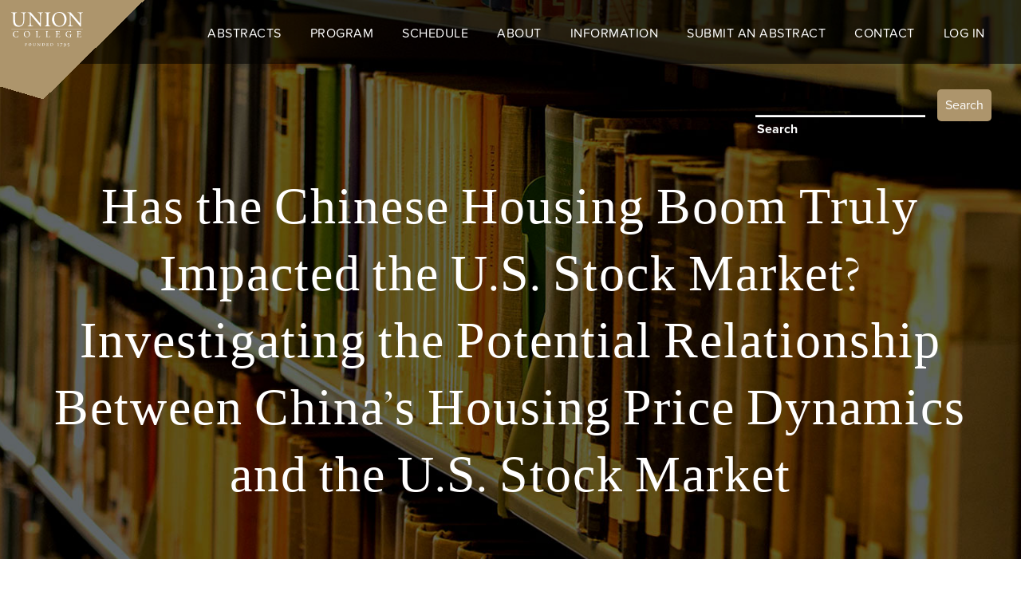

--- FILE ---
content_type: text/html; charset=UTF-8
request_url: https://steinmetz.union.edu/abstract/has-chinese-housing-boom-truly-impacted-us-stock-market-investigating-potential
body_size: 7125
content:
<!DOCTYPE html>
<html lang="en" dir="ltr">
  <head>
    <meta charset="utf-8" />
<script async src="https://www.googletagmanager.com/gtag/js?id=UA-31761134-2"></script>
<script>window.dataLayer = window.dataLayer || [];function gtag(){dataLayer.push(arguments)};gtag("js", new Date());gtag("set", "developer_id.dMDhkMT", true);gtag("config", "UA-31761134-2", {"groups":"default","anonymize_ip":true,"page_placeholder":"PLACEHOLDER_page_path","link_attribution":true,"allow_ad_personalization_signals":false});</script>
<meta name="Generator" content="Drupal 10 (https://www.drupal.org)" />
<meta name="MobileOptimized" content="width" />
<meta name="HandheldFriendly" content="true" />
<meta name="viewport" content="width=device-width, initial-scale=1.0" />
<script src="https://use.typekit.com/pzq2cpf.js"></script>
<script>try{Typekit.load({ async: true });}catch(e){}</script>
<link rel="canonical" href="https://steinmetz.union.edu/abstract/has-chinese-housing-boom-truly-impacted-us-stock-market-investigating-potential" />
<link rel="shortlink" href="https://steinmetz.union.edu/node/6067" />

    <title>Has the Chinese Housing Boom Truly Impacted the U.S. Stock Market?  Investigating the Potential Relationship Between China’s Housing Price Dynamics and the U.S. Stock Market | Steinmetz Symposium - Union College</title>
    <link rel="stylesheet" media="all" href="/sites/default/files/css/css_yG6d2P_eEO0Ntj7B7kbcxSd4z67odhqbx30dOlwYUfg.css?delta=0&amp;language=en&amp;theme=steinmetz&amp;include=[base64]" />
<link rel="stylesheet" media="all" href="/sites/default/files/css/css_MD0UN9xsDSROWgXhgEXv5nchthJDZTcEyNJTjuKdp_k.css?delta=1&amp;language=en&amp;theme=steinmetz&amp;include=[base64]" />

    <script src="/core/assets/vendor/modernizr/modernizr.min.js?v=3.11.7"></script>

  </head>
  <body class="fontyourface path-node node--type-abstract path-node-6067">
    <a href="#main-content" class="visually-hidden focusable">
      Skip to main content
    </a>
    
      <div class="dialog-off-canvas-main-canvas" data-off-canvas-main-canvas>
    <div id="page-wrapper" class="clearfix jq-ez-sticky-footer-page-container">
  <div id="page" class="clearfix with--header without--menus with--highlighted with--content without--sidebar-first without--sidebar-second with--footer">
    <div id="cont">
    <div id="top_wrapper">
	    <header id="header-outer-wrapper" class="outer-wrapper clearfix without-secondary-menu" role="banner">
	      <div id="header-layout" class="header-layout with--header without--menus inner-wrapper clearfix">
	          <div class="region--header region region-header">
    <div id="block-steinmetz-branding">
  
    
    
  <div id="site-branding">
          <div id="logo">
        <a href="https://steinmetz.union.edu/" title="Home" rel="home" class="site-logo">
          <img src="/themes/steinmetz/images/union_logo_w.svg" alt="Home" />
        </a>
      </div>
        
        
  </div>
</div>
<div id="block-responsivemenumobileicon" class="responsive-menu-toggle-wrapper responsive-menu-toggle">
  
    

  <div>
          <a id="toggle-icon" class="toggle responsive-menu-toggle-icon" title="Menu" href="#off-canvas">
  <span class="icon"></span><span class="label">Menu</span>
</a>
      </div>
</div>





<div id="block-horizontalmenu">
  
    

  <div>
          <nav class="responsive-menu-block-wrapper">
  
              <ul id="horizontal-menu" class="horizontal-menu">
                    <li class="menu-item menu-item--expanded">
        <a href="/index.php/abstracts" data-drupal-link-system-path="abstracts">Abstracts</a>
                                <ul class="menu sub-nav">
                    <li class="menu-item">
        <a href="/index.php/archive" data-drupal-link-system-path="archive">Archive</a>
              </li>
        </ul>
  
              </li>
                <li class="menu-item menu-item--expanded">
        <a href="/index.php/last-years-program" data-drupal-link-system-path="node/10">Program</a>
                                <ul class="menu sub-nav">
                    <li class="menu-item">
        <a href="/index.php/programs-2007-2025" data-drupal-link-system-path="node/16">Previous Programs</a>
              </li>
        </ul>
  
              </li>
                <li class="menu-item">
        <a href="/index.php/schedule" data-drupal-link-system-path="schedule">Schedule</a>
              </li>
                <li class="menu-item menu-item--expanded">
        <a href="/index.php/about" data-drupal-link-system-path="node/11">About</a>
                                <ul class="menu sub-nav">
                    <li class="menu-item">
        <a href="/index.php/charles-p-steinmetz-electrical-engineer-inventor-educator" data-drupal-link-system-path="node/12">Charles P. Steinmetz</a>
              </li>
        </ul>
  
              </li>
                <li class="menu-item menu-item--expanded">
        <a href="/index.php/information" data-drupal-link-system-path="node/186">Information</a>
                                <ul class="menu sub-nav">
                    <li class="menu-item">
        <a href="/index.php/information-students" data-drupal-link-system-path="node/13">Information for Students</a>
              </li>
                <li class="menu-item">
        <a href="/index.php/information-faculty" data-drupal-link-system-path="node/19">Information for Faculty</a>
              </li>
                <li class="menu-item">
        <a href="/index.php/information-moderators" data-drupal-link-system-path="node/14">Information for Moderators</a>
              </li>
        </ul>
  
              </li>
                <li class="menu-item">
        <a href="https://union-college.formstack.com/forms/steinmetz_abstracts_2025">Submit An Abstract </a>
              </li>
                <li class="menu-item">
        <a href="/index.php/contact" data-drupal-link-system-path="contact">Contact</a>
              </li>
                <li class="menu-item">
        <a href="/index.php/user/login" data-drupal-link-system-path="user/login">Log In</a>
              </li>
        </ul>
  


</nav>
      </div>
</div>






  </div>

	      </div>
	    </header> <!-- /.section, /#header-->

	    <section id="core-outer-wrapper" class="outer-wrapper clearfix">
	      <div id="core-layout" class="core-layout with--highlighted inner-wrapper clearfix">
	        	            <div class="region--highlighted region region-highlighted">
    <div class="views-exposed-form" data-drupal-selector="views-exposed-form-search-site-page-1" id="block-exposedformsearch-sitepage-1">
  
    

  <div>
          <form action="/search" method="get" id="views-exposed-form-search-site-page-1" accept-charset="UTF-8">
  <div class="form--inline clearfix">
  <div class="js-form-item form-item js-form-type-textfield form-item-search-api-fulltext js-form-item-search-api-fulltext">
<span class="input input--isao">
   <input data-drupal-selector="edit-search-api-fulltext" type="text" id="edit-search-api-fulltext" name="search_api_fulltext" value="" size="30" maxlength="128" class="form-text input__field input__field--isao" />


      <label for="edit-search-api-fulltext" class="input__label input__label--isao" data-content="Search"><span class="input__label-content input__label-content--isao">Search</span></label>

  
  
  
  
  
  
  </span>
</div>
<div data-drupal-selector="edit-actions" class="form-actions js-form-wrapper form-wrapper" id="edit-actions"><input data-drupal-selector="edit-submit-search-site" type="submit" id="edit-submit-search-site" value="Search" class="button js-form-submit form-submit input__field input__field--isao" />
</div>

</div>

</form>

      </div>
</div>





<div id="block-steinmetz-page-title">
  
    

  <div>
          
  <h1 class="page-title"><span class="field field--name-title field--type-string field--label-hidden">Has the Chinese Housing Boom Truly Impacted the U.S. Stock Market?  Investigating the Potential Relationship Between China’s Housing Price Dynamics and the U.S. Stock Market</span>
</h1>


      </div>
</div>






  </div>

	        	      </div>
	    </section>
    </div> 
    
    <section id="content-outer-wrapper" class="outer-wrapper clearfix">
      <div id="main-layout" class="main-layout with--content without--sidebar-first without--sidebar-second inner-wrapper clearfix">

                    <div class="region--content region region-content">
    <div id="block-steinmetz-breadcrumbs">
  
    

  <div>
            <nav class="breadcrumb" role="navigation" aria-labelledby="system-breadcrumb">
    <h2 id="system-breadcrumb" class="visually-hidden">Breadcrumb</h2>
    <ol>
          <li>
                  <a href="/">Home</a>
              </li>
        </ol>
  </nav>

      </div>
</div>





<div data-drupal-messages-fallback class="hidden"></div>
<div id="block-steinmetz-content">
  
    

  <div>
          
<article>

  
    

      <footer>
        Submitted by <span>
  
        <span class="full-name field__item"><a href="/user/hermannr" hreflang="en">Robert Hermann</a></span></span> | On <span class="field field--name-created field--type-created field--label-hidden"><time datetime="2022-03-01T14:23:39-05:00" title="Tuesday, March 1, 2022 - 14:23" class="datetime">Tue, 03/01/2022 - 14:23</time>
</span>

    </footer>
  
  <div>
    
  <article class="clearfix text-formatted field field--name-field-abstract-text-abs field--type-text-long field--label-hidden field__items"><p><span><span><span><span><span><span>In this paper, we review the effect that the boom of China’s housing prices has had on the U.S. stock market and the potential connection between the two markets. Looking at it more in-depth, the U.S. stock market focus is on the S&amp;P 500 and the eleven sectors of the stock market (Industrial, Healthcare, Real Estate, Utilities, Materials, Industrials, Information Technology, Financials, Consumer Discretionary, Consumer Staples, and Communication Services) while the housing prices are dictated by the residential housing price index within China. Given the relatively recent disaster in September 2021 regarding the Evergrande Group and their potential for failure, the connection between the two markets has come more into focus now than in recent history. The Evergrande Group crisis combined with the housing boom has potentially created a bubble primed to burst and has set the stage for a collapse. Using data from April 2005 to October 2021 and running OLS regressions, I conclude that there should be a significant linear positive relationship between the housing prices of China and the U.S. stock market. If this turns out to be a positive relationship, investors should be wary of the potential effects the housing market would have on their portfolio if it were to continue to boom or abruptly burst. </span></span></span></span></span></span></p>

  </article><details id="presenting" class="js-form-wrapper form-wrapper" open="open">    <summary role="button" aria-controls="presenting" aria-expanded="true">Presenting</summary><div class="details-wrapper">
    
  <div class="field field--name-field-primary-speaker field--type-entity-reference field--label-above field__items">
    <div class="field__label">Primary Speaker</div>
        <div class="field__item"><span>
  
        <span class="full-name field__item"><a href="/user/hermannr" hreflang="en">Robert Hermann</a></span></span></div>
  </div>
  <div class="field field--name-field-faculty-spons-abs field--type-entity-reference field--label-above field__items">
    <div class="field__label">Faculty Sponsors</div>
        <div class="field__item"><span>
  
        <span class="full-name field__item"><a href="/user/chengd" hreflang="en">Dong Cheng</a></span></span></div>
  </div></div>
</details>
<details id="abstract-details" class="js-form-wrapper form-wrapper" open="open">    <summary role="button" aria-controls="abstract-details" aria-expanded="true">Abstract Details</summary><div class="details-wrapper">
    
  <div class="field--taxonomy-terms clearfix field field--name-field-department-abs field--type-entity-reference field--label-above field__items">
    <div class="field__label">Faculty Department/Program</div>
        <div class="field-item--taxonomy-term field__item"><a href="/department/economics" class="taxonomy-term" hreflang="en">Economics</a></div>
  </div>
  <div class="field--taxonomy-terms clearfix field field--name-field-division-abs field--type-entity-reference field--label-above field__items">
    <div class="field__label">Faculty Division</div>
        <div class="field-item--taxonomy-term field__item"><a href="/division/academic-staff" class="taxonomy-term" hreflang="en">Academic Staff</a></div>
  </div>
  <div class="field--taxonomy-terms clearfix field field--name-field-presentation-type-abs field--type-entity-reference field--label-above field__items">
    <div class="field__label">Presentation Type</div>
        <div class="field-item--taxonomy-term field__item"><a href="/presentation-type/oral" class="taxonomy-term" hreflang="en">Oral</a></div>
  </div>
  <div class="field field--name-field-status-abs field--type-list-string field--label-above field__items">
    <div class="field__label">Do You Approve this Abstract?</div>
        <div class="field__item">Approved</div>
  </div></div>
</details>
<details id="schedule" class="js-form-wrapper form-wrapper" open="open">    <summary role="button" aria-controls="schedule" aria-expanded="true">Schedule</summary><div class="details-wrapper">
    
  <div class="field--taxonomy-terms clearfix field field--name-field-time-slot-abs field--type-entity-reference field--label-above field__items">
    <div class="field__label">Time Slot</div>
        <div class="field-item--taxonomy-term field__item"><a href="/time-slot/1020-am" class="taxonomy-term" hreflang="en">10:20 am</a></div>
  </div>
  <div class="field--taxonomy-terms clearfix field field--name-field-room-abs field--type-entity-reference field--label-above field__items">
    <div class="field__label">Room</div>
        <div class="field-item--taxonomy-term field__item"><a href="/rooms/lippman-101" class="taxonomy-term" hreflang="en">Lippman 101</a></div>
  </div>
  <div class="field--taxonomy-terms clearfix field field--name-field-session-abs field--type-entity-reference field--label-above field__items">
    <div class="field__label">Topic</div>
        <div class="field-item--taxonomy-term field__item"><a href="/topic/macroeconomics-and-finance-past-present-and-future" class="taxonomy-term" hreflang="en">Macroeconomics and Finance: Past, Present, and Future. </a></div>
  </div>
  <div class="field--taxonomy-terms clearfix field field--name-field-topics-abs field--type-entity-reference field--label-above field__items">
    <div class="field__label">Session</div>
        <div class="field-item--taxonomy-term field__item"><a href="/session/1" class="taxonomy-term" hreflang="en">1</a></div>
  </div>
  <div class="field field--name-field-moderator-abs field--type-entity-reference field--label-above field__items">
    <div class="field__label">Moderator</div>
        <div class="field__item"><span>
  
        <span class="full-name field__item"><a href="/user/chengd" hreflang="en">Dong Cheng</a></span></span></div>
  </div></div>
</details>

  </div>

</article>

      </div>
</div>






  </div>

        
        
        
      </div><!-- /#main -->
    </section><!-- /#main-outer-wrapper -->

    	</div>

        <footer id="footer-outer-wrapper" class="outer-wrapper clearfix">
      <div id="footer-layout" role="contentinfo" class="footer-layout with--footer inner-wrapper clearfix">
          <div class="region--footer region region-footer">
    <nav role="navigation" aria-labelledby="block-steinmetz-footer-menu" id="block-steinmetz-footer" class="block block-menu navigation menu--footer">
            
  <h2 class="visually-hidden" id="block-steinmetz-footer-menu">Footer menu</h2>
  

        
              <ul class="menu">
                    <li class="menu-item">
        <a href="/index.php/abstracts" data-drupal-link-system-path="abstracts">Abstracts</a>
              </li>
                <li class="menu-item">
        <a href="/index.php/last-years-program" data-drupal-link-system-path="node/10">Program</a>
              </li>
                <li class="menu-item">
        <a href="/index.php/schedule" data-drupal-link-system-path="schedule">Schedule</a>
              </li>
                <li class="menu-item">
        <a href="/index.php/about" data-drupal-link-system-path="node/11">About</a>
              </li>
                <li class="menu-item">
        <a href="/index.php/contact" data-drupal-link-system-path="contact">Contact</a>
              </li>
                <li class="menu-item">
        <a href="/index.php/user/login" data-drupal-link-system-path="user/login">Log in</a>
              </li>
        </ul>
  


  </nav>

  </div>

        <div class="footer_copy">
          <div class="copyright">
		    &copy; <a href="http://www.union.edu" rel="nofollow" target="_blank">Union College</a>. All rights reserved 2016–2026.
          </div>
          <ul class="social"></ul>
        </div>
      </div> <!-- /#footer -->
    </footer> <!-- /#footer-outer-wrapper -->
      </div>
</div> <!-- /#page /#page-wrapper -->

  </div>

    <div class="off-canvas-wrapper"><div id="off-canvas">
              <ul>
                    <li class="menu-item--_d973c48-9a4a-4196-a5b7-4d09685ff86b menu-name--main">
        <a href="/index.php/abstracts" data-drupal-link-system-path="abstracts">Abstracts</a>
                                <ul>
                    <li class="menu-item--viewsabstracts-archivearchive-page menu-name--main">
        <a href="/index.php/archive" data-drupal-link-system-path="archive">Archive</a>
              </li>
        </ul>
  
              </li>
                <li class="menu-item--_0808eba-deba-4536-8cc5-d13e0f631137 menu-name--main">
        <a href="/index.php/last-years-program" data-drupal-link-system-path="node/10">Program</a>
                                <ul>
                    <li class="menu-item--_28a0711-a52b-4f90-ac55-cef047b3aeac menu-name--main">
        <a href="/index.php/programs-2007-2025" data-drupal-link-system-path="node/16">Previous Programs</a>
              </li>
        </ul>
  
              </li>
                <li class="menu-item--viewsschedulepage-1 menu-name--main">
        <a href="/index.php/schedule" data-drupal-link-system-path="schedule">Schedule</a>
              </li>
                <li class="menu-item--e3dc763d-aab7-402a-b52b-47bd9f635565 menu-name--main">
        <a href="/index.php/about" data-drupal-link-system-path="node/11">About</a>
                                <ul>
                    <li class="menu-item--d241e9a3-5dc7-41c5-a1d8-d179f49ab8db menu-name--main">
        <a href="/index.php/charles-p-steinmetz-electrical-engineer-inventor-educator" data-drupal-link-system-path="node/12">Charles P. Steinmetz</a>
              </li>
        </ul>
  
              </li>
                <li class="menu-item--a86dc67a-cb6c-43f2-a18d-48335b8a10e0 menu-name--main">
        <a href="/index.php/information" data-drupal-link-system-path="node/186">Information</a>
                                <ul>
                    <li class="menu-item--afaf2a45-2f58-482e-a9dc-0155d9cb84c2 menu-name--main">
        <a href="/index.php/information-students" data-drupal-link-system-path="node/13">Information for Students</a>
              </li>
                <li class="menu-item--_d67ab0c-63d5-4370-b691-7835ee64329a menu-name--main">
        <a href="/index.php/information-faculty" data-drupal-link-system-path="node/19">Information for Faculty</a>
              </li>
                <li class="menu-item--_272bb67-b084-4d42-a814-e8e658c42ad9 menu-name--main">
        <a href="/index.php/information-moderators" data-drupal-link-system-path="node/14">Information for Moderators</a>
              </li>
        </ul>
  
              </li>
                <li class="menu-item--c1454b9f-478f-4a08-96f1-78e116cc39ff menu-name--main">
        <a href="https://union-college.formstack.com/forms/steinmetz_abstracts_2025">Submit An Abstract </a>
              </li>
                <li class="menu-item--_f7dea54-9108-4568-b680-ae3bd28a8408 menu-name--main">
        <a href="/index.php/contact" data-drupal-link-system-path="contact">Contact</a>
              </li>
                <li class="menu-item--_8776558-454c-4e6d-8e60-87b86cfee7de menu-name--main">
        <a href="/index.php/user/login" data-drupal-link-system-path="user/login">Log In</a>
              </li>
        </ul>
  

</div></div>
    <script type="application/json" data-drupal-selector="drupal-settings-json">{"path":{"baseUrl":"\/","pathPrefix":"","currentPath":"node\/6067","currentPathIsAdmin":false,"isFront":false,"currentLanguage":"en"},"pluralDelimiter":"\u0003","suppressDeprecationErrors":true,"responsive_menu":{"position":"right","theme":"theme-dark","pagedim":"pagedim-black","modifyViewport":true,"use_bootstrap":false,"breakpoint":"all and (min-width: 1220px)","drag":false,"pageWrapper":false,"superfish":{"active":true,"delay":300,"speed":100,"speedOut":100},"mediaQuery":"all and (min-width: 1220px)"},"google_analytics":{"account":"UA-31761134-2","trackOutbound":true,"trackMailto":true,"trackTel":true,"trackDownload":true,"trackDownloadExtensions":"7z|aac|arc|arj|asf|asx|avi|bin|csv|doc(x|m)?|dot(x|m)?|exe|flv|gif|gz|gzip|hqx|jar|jpe?g|js|mp(2|3|4|e?g)|mov(ie)?|msi|msp|pdf|phps|png|ppt(x|m)?|pot(x|m)?|pps(x|m)?|ppam|sld(x|m)?|thmx|qtm?|ra(m|r)?|sea|sit|tar|tgz|torrent|txt|wav|wma|wmv|wpd|xls(x|m|b)?|xlt(x|m)|xlam|xml|z|zip"},"sticky":{"selector":"#header-outer-wrapper","top_spacing":"0","bottom_spacing":"0","class_name":"is-sticky","wrapper_class_name":"sticky-wrapper","center":0,"get_width_from":"","width_from_wrapper":1,"responsive_width":1,"z_index":"500"},"omega_breakpoints":[],"omega":{"activeLayout":""},"field_group":{"details":{"mode":"default","context":"view","settings":{"classes":"","id":"presenting","open":true,"required_fields":false}}},"ajaxTrustedUrl":{"\/search":true},"csp":{"nonce":"BTNaixA_JlEuL76uEUbsfA"},"user":{"uid":0,"permissionsHash":"83c4c8db41b8400a2116e1d0a412173c03a0f2c58fe83510607c2ee37e12ac6e"}}</script>
<script src="/core/assets/vendor/jquery/jquery.min.js?v=3.7.1"></script>
<script src="/core/assets/vendor/once/once.min.js?v=1.0.1"></script>
<script src="/core/misc/drupalSettingsLoader.js?v=10.4.6"></script>
<script src="/core/misc/drupal.js?v=10.4.6"></script>
<script src="/core/misc/drupal.init.js?v=10.4.6"></script>
<script src="/core/misc/debounce.js?v=10.4.6"></script>
<script src="/core/misc/form.js?v=10.4.6"></script>
<script src="/core/misc/details-summarized-content.js?v=10.4.6"></script>
<script src="/core/misc/details-aria.js?v=10.4.6"></script>
<script src="/core/misc/details.js?v=10.4.6"></script>
<script src="/modules/contrib/field_group/js/field_group.details_validation.js?sy0afd"></script>
<script src="/modules/contrib/google_analytics/js/google_analytics.js?v=10.4.6"></script>
<script src="/core/misc/announce.js?v=10.4.6"></script>
<script src="/core/misc/displace.js?v=10.4.6"></script>
<script src="/themes/custom/omega/omega/js/omega.js?v=10.4.6"></script>
<script src="/libraries/mmenu/dist/mmenu.js?v=10.4.6"></script>
<script src="/modules/contrib/responsive_menu/js/responsive_menu.config.js?v=10.4.6"></script>
<script src="/libraries/superfish/dist/js/superfish.min.js?v=10.4.6"></script>
<script src="/modules/contrib/responsive_menu/js/responsive_menu.superfish.js?v=10.4.6"></script>
<script src="/libraries/superfish/dist/js/hoverIntent.js?v=10.4.6"></script>
<script src="/themes/steinmetz/js/steinmetz.js?v=1.0.1"></script>
<script src="/themes/steinmetz/js/classie.js?v=1.0.1"></script>
<script src="/libraries/sticky/jquery.sticky.js?v=10.4.6"></script>
<script src="/modules/contrib/sticky/js/sticky.js?v=10.4.6"></script>

	<script>
		(function() {
			// trim polyfill : https://developer.mozilla.org/en-US/docs/Web/JavaScript/Reference/Global_Objects/String/Trim
			if (!String.prototype.trim) {
				(function() {
					// Make sure we trim BOM and NBSP
					var rtrim = /^[\s\uFEFF\xA0]+|[\s\uFEFF\xA0]+$/g;
					String.prototype.trim = function() {
						return this.replace(rtrim, '');
					};
				})();
			}

			[].slice.call( document.querySelectorAll( 'input.input__field' ) ).forEach( function( inputEl ) {
				// in case the input is already filled..
				if( inputEl.value.trim() !== '' ) {
					classie.add( inputEl.parentNode, 'input--filled' );
				}

				// events:
				inputEl.addEventListener( 'focus', onInputFocus );
				inputEl.addEventListener( 'blur', onInputBlur );
			} );

			function onInputFocus( ev ) {
				classie.add( ev.target.parentNode, 'input--filled' );
			}

			function onInputBlur( ev ) {
				if( ev.target.value.trim() === '' ) {
					classie.remove( ev.target.parentNode, 'input--filled' );
				}
			}
		})();
	</script>
  </body>
</html>


--- FILE ---
content_type: text/javascript
request_url: https://steinmetz.union.edu/modules/contrib/field_group/js/field_group.details_validation.js?sy0afd
body_size: -98
content:
(function ($, once) {
  /**
   * Invalid event handler for input elements in Details field group.
   */
  const onDetailsInvalid = function (e) {
    // Open any hidden parents first.
    $(e.target)
      .parents('details:not([open])')
      .each(function () {
        $(this).attr('open', '');
      });
  };

  /**
   * Behaviors for details validation.
   */
  Drupal.behaviors.fieldGroupDetailsValidation = {
    attach(context) {
      $(
        once(
          'field-group-details-validation',
          $('.field-group-details :input', context),
        ),
      ).on('invalid.field_group', onDetailsInvalid);
    },
  };
})(jQuery, once);


--- FILE ---
content_type: image/svg+xml
request_url: https://steinmetz.union.edu/themes/steinmetz/images/icons/Users.svg
body_size: 195
content:
<?xml version="1.0" encoding="utf-8"?>
<!-- Generator: Adobe Illustrator 18.1.1, SVG Export Plug-In . SVG Version: 6.00 Build 0)  -->
<svg version="1.1" xmlns="http://www.w3.org/2000/svg" xmlns:xlink="http://www.w3.org/1999/xlink" x="0px" y="0px" width="100px"
	 height="100px" viewBox="0 0 100 100" enable-background="new 0 0 100 100" xml:space="preserve">
<g id="_x37_7_Essential_Icons">
	<path id="Users" d="M78.2,58.2C81.1,55.8,83,52.1,83,48c0-6.9-5.6-13-12-13s-12,6.1-12,13c0,4.1,1.9,7.8,4.8,10.2
		c-1.3,0.5-2.5,1-3.7,1.7c-3.8-4.5-8.8-8-14.6-9.7C49.9,47.1,53,41.8,53,36c0-9.1-7.5-17-16-17c-8.5,0-16,7.9-16,17
		c0,5.8,3.1,11.1,7.5,14.2C16.1,53.9,7,65.4,7,79c0,1.1,0.9,2,2,2h82c1.1,0,2-0.9,2-2C93,69.4,86.8,61.2,78.2,58.2z M63,48
		c0-4.2,3.5-9,8-9c4.5,0,8,4.8,8,9c0,4.2-3.5,9-8,9C66.5,57,63,52.2,63,48z M25,36c0-6.1,5.1-13,12-13c6.9,0,12,6.9,12,13
		s-5.1,13-12,13C30.1,49,25,42.1,25,36z M11.1,77c1-13.4,12.3-24,25.9-24c13.7,0,24.9,10.6,25.9,24H11.1z M66.9,77
		c-0.3-5-1.9-9.8-4.5-13.8C65,61.8,67.9,61,71,61c9.3,0,16.9,7,17.9,16H66.9z"/>
</g>
<g id="Guides">
</g>
<g id="Info">
	<g id="BORDER">
		<path fill="#0000FF" d="M1084-790V894H-700V-790H1084 M1092-798H-708V902h1800V-798L1092-798z"/>
	</g>
</g>
</svg>


--- FILE ---
content_type: image/svg+xml
request_url: https://steinmetz.union.edu/themes/steinmetz/images/icons/clock.svg
body_size: 137
content:
<?xml version="1.0" encoding="utf-8"?>
<!-- Generator: Adobe Illustrator 18.1.1, SVG Export Plug-In . SVG Version: 6.00 Build 0)  -->
<svg version="1.1" xmlns="http://www.w3.org/2000/svg" xmlns:xlink="http://www.w3.org/1999/xlink" x="0px" y="0px" width="100px"
	 height="100px" viewBox="0 0 100 100" enable-background="new 0 0 100 100" xml:space="preserve">
<g id="_x37_7_Essential_Icons">
	<path id="Clock" d="M50,12c-21,0-38,17-38,38c0,21,17,38,38,38s38-17,38-38C88,29,71,12,50,12z M52,83.9v-2c0-1.1-0.9-2-2-2
		c-1.1,0-2,0.9-2,2v2c-17.2-1-30.9-14.8-31.9-31.9h2c1.1,0,2-0.9,2-2c0-1.1-0.9-2-2-2h-2c1-17.2,14.8-30.9,31.9-31.9v2
		c0,1.1,0.9,2,2,2c1.1,0,2-0.9,2-2v-2c17.2,1,30.9,14.8,31.9,31.9h-2c-1.1,0-2,0.9-2,2c0,1.1,0.9,2,2,2h2
		C82.9,69.2,69.2,82.9,52,83.9z M62,62c-0.8,0.8-2,0.8-2.8,0L48.6,51.4C48.7,51.5,48,51,48,50V26c0-1.1,0.9-2,2-2c1.1,0,2,0.9,2,2
		v23.2l10,10C62.8,60,62.8,61.2,62,62z"/>
</g>
<g id="Guides">
</g>
<g id="Info">
	<g id="BORDER">
		<path fill="#0000FF" d="M1504-1070V614H-280v-1684H1504 M1512-1078H-288V622h1800V-1078L1512-1078z"/>
	</g>
</g>
</svg>
